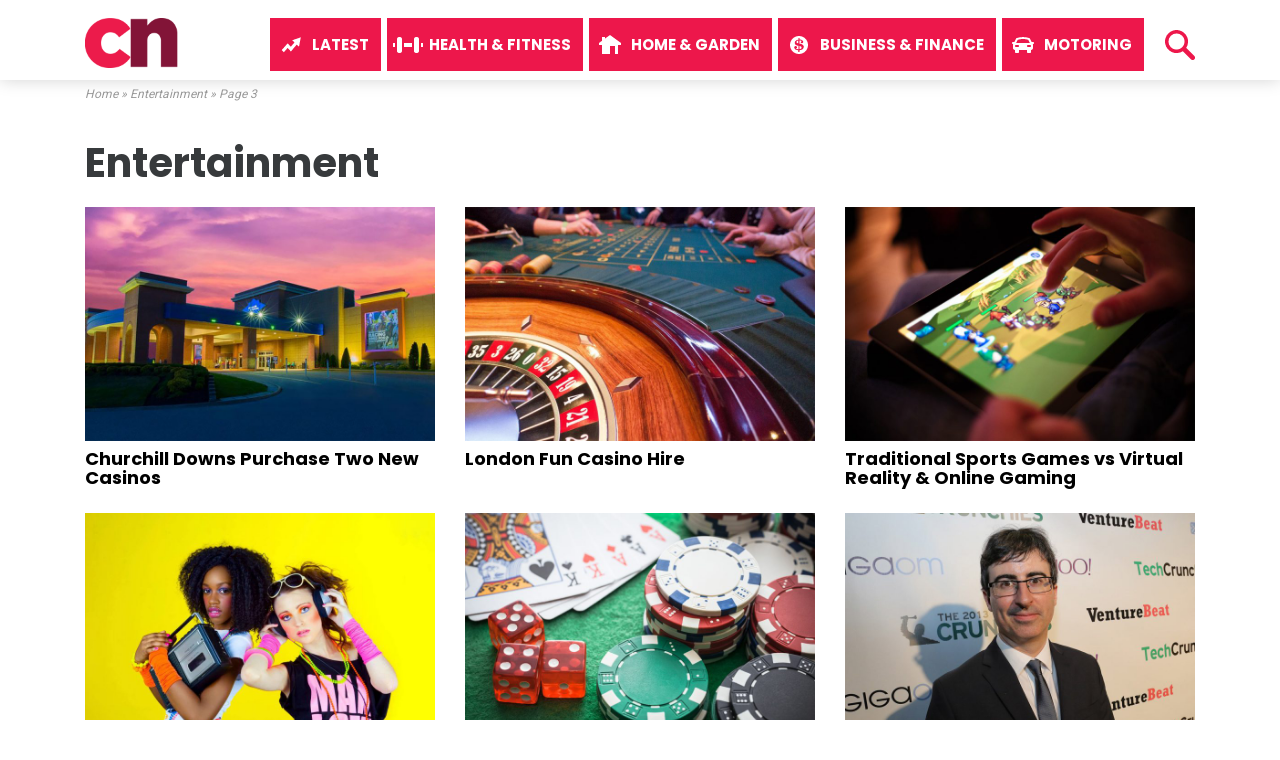

--- FILE ---
content_type: text/html; charset=UTF-8
request_url: https://www.colliersnews.com/category/entertainment/page/3/
body_size: 10518
content:
<!DOCTYPE html>
<html lang="en-GB">
<meta name="google-site-verification" content="tC_jMBNb_MD6kuONpKkcQdVmZv-pmqM9QEPrh7_m3T8" />
<head>
	
<script async src="https://pagead2.googlesyndication.com/pagead/js/adsbygoogle.js"></script>
<script>
     (adsbygoogle = window.adsbygoogle || []).push({
          google_ad_client: "ca-pub-8582040952018620",
          enable_page_level_ads: true
     });
</script>
	
    <meta charset="UTF-8">
    <meta http-equiv="X-UA-Compatible" content="IE=edge">
    <meta name="viewport" content="width=device-width, initial-scale=1">
    <link rel="profile" href="https://gmpg.org/xfn/11">
    <link rel="pingback" href="https://www.colliersnews.com/xmlrpc.php">
    <meta name='robots' content='index, follow, max-image-preview:large, max-snippet:-1, max-video-preview:-1' />
	<style>img:is([sizes="auto" i], [sizes^="auto," i]) { contain-intrinsic-size: 3000px 1500px }</style>
	
	<!-- This site is optimized with the Yoast SEO plugin v22.9 - https://yoast.com/wordpress/plugins/seo/ -->
	<title>Entertainment - Page 3 of 3 - Colliers News</title>
	<link rel="canonical" href="https://www.colliersnews.com/category/entertainment/page/3" />
	<link rel="prev" href="https://www.colliersnews.com/category/entertainment/page/2/" />
	<meta property="og:locale" content="en_GB" />
	<meta property="og:type" content="article" />
	<meta property="og:title" content="Entertainment - Page 3 of 3 - Colliers News" />
	<meta property="og:url" content="https://www.colliersnews.com/category/entertainment/" />
	<meta property="og:site_name" content="Colliers News" />
	<meta name="twitter:card" content="summary_large_image" />
	<script type="application/ld+json" class="yoast-schema-graph">{"@context":"https://schema.org","@graph":[{"@type":"CollectionPage","@id":"https://www.colliersnews.com/category/entertainment/","url":"https://www.colliersnews.com/category/entertainment/page/3/","name":"Entertainment - Page 3 of 3 - Colliers News","isPartOf":{"@id":"https://www.colliersnews.com/#website"},"primaryImageOfPage":{"@id":"https://www.colliersnews.com/category/entertainment/page/3/#primaryimage"},"image":{"@id":"https://www.colliersnews.com/category/entertainment/page/3/#primaryimage"},"thumbnailUrl":"https://www.colliersnews.com/wp-content/uploads/2018/03/churchill-downs.jpg","breadcrumb":{"@id":"https://www.colliersnews.com/category/entertainment/page/3/#breadcrumb"},"inLanguage":"en-GB"},{"@type":"ImageObject","inLanguage":"en-GB","@id":"https://www.colliersnews.com/category/entertainment/page/3/#primaryimage","url":"https://www.colliersnews.com/wp-content/uploads/2018/03/churchill-downs.jpg","contentUrl":"https://www.colliersnews.com/wp-content/uploads/2018/03/churchill-downs.jpg","width":1200,"height":800,"caption":"churchill downs"},{"@type":"BreadcrumbList","@id":"https://www.colliersnews.com/category/entertainment/page/3/#breadcrumb","itemListElement":[{"@type":"ListItem","position":1,"name":"Home","item":"https://www.colliersnews.com/"},{"@type":"ListItem","position":2,"name":"Entertainment"}]},{"@type":"WebSite","@id":"https://www.colliersnews.com/#website","url":"https://www.colliersnews.com/","name":"Colliers News","description":"Entertainment, Technology, Business, Health, Home &amp; Garden, Lifestyle Motoring, Travel","potentialAction":[{"@type":"SearchAction","target":{"@type":"EntryPoint","urlTemplate":"https://www.colliersnews.com/?s={search_term_string}"},"query-input":"required name=search_term_string"}],"inLanguage":"en-GB"}]}</script>
	<!-- / Yoast SEO plugin. -->


<link rel='dns-prefetch' href='//www.colliersnews.com' />
<link rel='dns-prefetch' href='//secure.gravatar.com' />
<link rel='dns-prefetch' href='//stats.wp.com' />
<link rel='dns-prefetch' href='//v0.wordpress.com' />
<link rel="alternate" type="application/rss+xml" title="Colliers News &raquo; Feed" href="https://www.colliersnews.com/feed/" />
<link rel="alternate" type="application/rss+xml" title="Colliers News &raquo; Entertainment Category Feed" href="https://www.colliersnews.com/category/entertainment/feed/" />
<script type="text/javascript">
/* <![CDATA[ */
window._wpemojiSettings = {"baseUrl":"https:\/\/s.w.org\/images\/core\/emoji\/15.0.3\/72x72\/","ext":".png","svgUrl":"https:\/\/s.w.org\/images\/core\/emoji\/15.0.3\/svg\/","svgExt":".svg","source":{"concatemoji":"https:\/\/www.colliersnews.com\/wp-includes\/js\/wp-emoji-release.min.js?ver=7e8a2ec248ecb27a1007261df920ee73"}};
/*! This file is auto-generated */
!function(i,n){var o,s,e;function c(e){try{var t={supportTests:e,timestamp:(new Date).valueOf()};sessionStorage.setItem(o,JSON.stringify(t))}catch(e){}}function p(e,t,n){e.clearRect(0,0,e.canvas.width,e.canvas.height),e.fillText(t,0,0);var t=new Uint32Array(e.getImageData(0,0,e.canvas.width,e.canvas.height).data),r=(e.clearRect(0,0,e.canvas.width,e.canvas.height),e.fillText(n,0,0),new Uint32Array(e.getImageData(0,0,e.canvas.width,e.canvas.height).data));return t.every(function(e,t){return e===r[t]})}function u(e,t,n){switch(t){case"flag":return n(e,"\ud83c\udff3\ufe0f\u200d\u26a7\ufe0f","\ud83c\udff3\ufe0f\u200b\u26a7\ufe0f")?!1:!n(e,"\ud83c\uddfa\ud83c\uddf3","\ud83c\uddfa\u200b\ud83c\uddf3")&&!n(e,"\ud83c\udff4\udb40\udc67\udb40\udc62\udb40\udc65\udb40\udc6e\udb40\udc67\udb40\udc7f","\ud83c\udff4\u200b\udb40\udc67\u200b\udb40\udc62\u200b\udb40\udc65\u200b\udb40\udc6e\u200b\udb40\udc67\u200b\udb40\udc7f");case"emoji":return!n(e,"\ud83d\udc26\u200d\u2b1b","\ud83d\udc26\u200b\u2b1b")}return!1}function f(e,t,n){var r="undefined"!=typeof WorkerGlobalScope&&self instanceof WorkerGlobalScope?new OffscreenCanvas(300,150):i.createElement("canvas"),a=r.getContext("2d",{willReadFrequently:!0}),o=(a.textBaseline="top",a.font="600 32px Arial",{});return e.forEach(function(e){o[e]=t(a,e,n)}),o}function t(e){var t=i.createElement("script");t.src=e,t.defer=!0,i.head.appendChild(t)}"undefined"!=typeof Promise&&(o="wpEmojiSettingsSupports",s=["flag","emoji"],n.supports={everything:!0,everythingExceptFlag:!0},e=new Promise(function(e){i.addEventListener("DOMContentLoaded",e,{once:!0})}),new Promise(function(t){var n=function(){try{var e=JSON.parse(sessionStorage.getItem(o));if("object"==typeof e&&"number"==typeof e.timestamp&&(new Date).valueOf()<e.timestamp+604800&&"object"==typeof e.supportTests)return e.supportTests}catch(e){}return null}();if(!n){if("undefined"!=typeof Worker&&"undefined"!=typeof OffscreenCanvas&&"undefined"!=typeof URL&&URL.createObjectURL&&"undefined"!=typeof Blob)try{var e="postMessage("+f.toString()+"("+[JSON.stringify(s),u.toString(),p.toString()].join(",")+"));",r=new Blob([e],{type:"text/javascript"}),a=new Worker(URL.createObjectURL(r),{name:"wpTestEmojiSupports"});return void(a.onmessage=function(e){c(n=e.data),a.terminate(),t(n)})}catch(e){}c(n=f(s,u,p))}t(n)}).then(function(e){for(var t in e)n.supports[t]=e[t],n.supports.everything=n.supports.everything&&n.supports[t],"flag"!==t&&(n.supports.everythingExceptFlag=n.supports.everythingExceptFlag&&n.supports[t]);n.supports.everythingExceptFlag=n.supports.everythingExceptFlag&&!n.supports.flag,n.DOMReady=!1,n.readyCallback=function(){n.DOMReady=!0}}).then(function(){return e}).then(function(){var e;n.supports.everything||(n.readyCallback(),(e=n.source||{}).concatemoji?t(e.concatemoji):e.wpemoji&&e.twemoji&&(t(e.twemoji),t(e.wpemoji)))}))}((window,document),window._wpemojiSettings);
/* ]]> */
</script>
<style id='wp-emoji-styles-inline-css' type='text/css'>

	img.wp-smiley, img.emoji {
		display: inline !important;
		border: none !important;
		box-shadow: none !important;
		height: 1em !important;
		width: 1em !important;
		margin: 0 0.07em !important;
		vertical-align: -0.1em !important;
		background: none !important;
		padding: 0 !important;
	}
</style>
<link rel='stylesheet' id='wp-block-library-css' href='https://www.colliersnews.com/wp-includes/css/dist/block-library/style.min.css?ver=7e8a2ec248ecb27a1007261df920ee73' type='text/css' media='all' />
<style id='wp-block-library-inline-css' type='text/css'>
.has-text-align-justify{text-align:justify;}
</style>
<link rel='stylesheet' id='mediaelement-css' href='https://www.colliersnews.com/wp-includes/js/mediaelement/mediaelementplayer-legacy.min.css?ver=4.2.17' type='text/css' media='all' />
<link rel='stylesheet' id='wp-mediaelement-css' href='https://www.colliersnews.com/wp-includes/js/mediaelement/wp-mediaelement.min.css?ver=7e8a2ec248ecb27a1007261df920ee73' type='text/css' media='all' />
<style id='jetpack-sharing-buttons-style-inline-css' type='text/css'>
.jetpack-sharing-buttons__services-list{display:flex;flex-direction:row;flex-wrap:wrap;gap:0;list-style-type:none;margin:5px;padding:0}.jetpack-sharing-buttons__services-list.has-small-icon-size{font-size:12px}.jetpack-sharing-buttons__services-list.has-normal-icon-size{font-size:16px}.jetpack-sharing-buttons__services-list.has-large-icon-size{font-size:24px}.jetpack-sharing-buttons__services-list.has-huge-icon-size{font-size:36px}@media print{.jetpack-sharing-buttons__services-list{display:none!important}}.editor-styles-wrapper .wp-block-jetpack-sharing-buttons{gap:0;padding-inline-start:0}ul.jetpack-sharing-buttons__services-list.has-background{padding:1.25em 2.375em}
</style>
<style id='classic-theme-styles-inline-css' type='text/css'>
/*! This file is auto-generated */
.wp-block-button__link{color:#fff;background-color:#32373c;border-radius:9999px;box-shadow:none;text-decoration:none;padding:calc(.667em + 2px) calc(1.333em + 2px);font-size:1.125em}.wp-block-file__button{background:#32373c;color:#fff;text-decoration:none}
</style>
<style id='global-styles-inline-css' type='text/css'>
:root{--wp--preset--aspect-ratio--square: 1;--wp--preset--aspect-ratio--4-3: 4/3;--wp--preset--aspect-ratio--3-4: 3/4;--wp--preset--aspect-ratio--3-2: 3/2;--wp--preset--aspect-ratio--2-3: 2/3;--wp--preset--aspect-ratio--16-9: 16/9;--wp--preset--aspect-ratio--9-16: 9/16;--wp--preset--color--black: #000000;--wp--preset--color--cyan-bluish-gray: #abb8c3;--wp--preset--color--white: #ffffff;--wp--preset--color--pale-pink: #f78da7;--wp--preset--color--vivid-red: #cf2e2e;--wp--preset--color--luminous-vivid-orange: #ff6900;--wp--preset--color--luminous-vivid-amber: #fcb900;--wp--preset--color--light-green-cyan: #7bdcb5;--wp--preset--color--vivid-green-cyan: #00d084;--wp--preset--color--pale-cyan-blue: #8ed1fc;--wp--preset--color--vivid-cyan-blue: #0693e3;--wp--preset--color--vivid-purple: #9b51e0;--wp--preset--gradient--vivid-cyan-blue-to-vivid-purple: linear-gradient(135deg,rgba(6,147,227,1) 0%,rgb(155,81,224) 100%);--wp--preset--gradient--light-green-cyan-to-vivid-green-cyan: linear-gradient(135deg,rgb(122,220,180) 0%,rgb(0,208,130) 100%);--wp--preset--gradient--luminous-vivid-amber-to-luminous-vivid-orange: linear-gradient(135deg,rgba(252,185,0,1) 0%,rgba(255,105,0,1) 100%);--wp--preset--gradient--luminous-vivid-orange-to-vivid-red: linear-gradient(135deg,rgba(255,105,0,1) 0%,rgb(207,46,46) 100%);--wp--preset--gradient--very-light-gray-to-cyan-bluish-gray: linear-gradient(135deg,rgb(238,238,238) 0%,rgb(169,184,195) 100%);--wp--preset--gradient--cool-to-warm-spectrum: linear-gradient(135deg,rgb(74,234,220) 0%,rgb(151,120,209) 20%,rgb(207,42,186) 40%,rgb(238,44,130) 60%,rgb(251,105,98) 80%,rgb(254,248,76) 100%);--wp--preset--gradient--blush-light-purple: linear-gradient(135deg,rgb(255,206,236) 0%,rgb(152,150,240) 100%);--wp--preset--gradient--blush-bordeaux: linear-gradient(135deg,rgb(254,205,165) 0%,rgb(254,45,45) 50%,rgb(107,0,62) 100%);--wp--preset--gradient--luminous-dusk: linear-gradient(135deg,rgb(255,203,112) 0%,rgb(199,81,192) 50%,rgb(65,88,208) 100%);--wp--preset--gradient--pale-ocean: linear-gradient(135deg,rgb(255,245,203) 0%,rgb(182,227,212) 50%,rgb(51,167,181) 100%);--wp--preset--gradient--electric-grass: linear-gradient(135deg,rgb(202,248,128) 0%,rgb(113,206,126) 100%);--wp--preset--gradient--midnight: linear-gradient(135deg,rgb(2,3,129) 0%,rgb(40,116,252) 100%);--wp--preset--font-size--small: 13px;--wp--preset--font-size--medium: 20px;--wp--preset--font-size--large: 36px;--wp--preset--font-size--x-large: 42px;--wp--preset--spacing--20: 0.44rem;--wp--preset--spacing--30: 0.67rem;--wp--preset--spacing--40: 1rem;--wp--preset--spacing--50: 1.5rem;--wp--preset--spacing--60: 2.25rem;--wp--preset--spacing--70: 3.38rem;--wp--preset--spacing--80: 5.06rem;--wp--preset--shadow--natural: 6px 6px 9px rgba(0, 0, 0, 0.2);--wp--preset--shadow--deep: 12px 12px 50px rgba(0, 0, 0, 0.4);--wp--preset--shadow--sharp: 6px 6px 0px rgba(0, 0, 0, 0.2);--wp--preset--shadow--outlined: 6px 6px 0px -3px rgba(255, 255, 255, 1), 6px 6px rgba(0, 0, 0, 1);--wp--preset--shadow--crisp: 6px 6px 0px rgba(0, 0, 0, 1);}:where(.is-layout-flex){gap: 0.5em;}:where(.is-layout-grid){gap: 0.5em;}body .is-layout-flex{display: flex;}.is-layout-flex{flex-wrap: wrap;align-items: center;}.is-layout-flex > :is(*, div){margin: 0;}body .is-layout-grid{display: grid;}.is-layout-grid > :is(*, div){margin: 0;}:where(.wp-block-columns.is-layout-flex){gap: 2em;}:where(.wp-block-columns.is-layout-grid){gap: 2em;}:where(.wp-block-post-template.is-layout-flex){gap: 1.25em;}:where(.wp-block-post-template.is-layout-grid){gap: 1.25em;}.has-black-color{color: var(--wp--preset--color--black) !important;}.has-cyan-bluish-gray-color{color: var(--wp--preset--color--cyan-bluish-gray) !important;}.has-white-color{color: var(--wp--preset--color--white) !important;}.has-pale-pink-color{color: var(--wp--preset--color--pale-pink) !important;}.has-vivid-red-color{color: var(--wp--preset--color--vivid-red) !important;}.has-luminous-vivid-orange-color{color: var(--wp--preset--color--luminous-vivid-orange) !important;}.has-luminous-vivid-amber-color{color: var(--wp--preset--color--luminous-vivid-amber) !important;}.has-light-green-cyan-color{color: var(--wp--preset--color--light-green-cyan) !important;}.has-vivid-green-cyan-color{color: var(--wp--preset--color--vivid-green-cyan) !important;}.has-pale-cyan-blue-color{color: var(--wp--preset--color--pale-cyan-blue) !important;}.has-vivid-cyan-blue-color{color: var(--wp--preset--color--vivid-cyan-blue) !important;}.has-vivid-purple-color{color: var(--wp--preset--color--vivid-purple) !important;}.has-black-background-color{background-color: var(--wp--preset--color--black) !important;}.has-cyan-bluish-gray-background-color{background-color: var(--wp--preset--color--cyan-bluish-gray) !important;}.has-white-background-color{background-color: var(--wp--preset--color--white) !important;}.has-pale-pink-background-color{background-color: var(--wp--preset--color--pale-pink) !important;}.has-vivid-red-background-color{background-color: var(--wp--preset--color--vivid-red) !important;}.has-luminous-vivid-orange-background-color{background-color: var(--wp--preset--color--luminous-vivid-orange) !important;}.has-luminous-vivid-amber-background-color{background-color: var(--wp--preset--color--luminous-vivid-amber) !important;}.has-light-green-cyan-background-color{background-color: var(--wp--preset--color--light-green-cyan) !important;}.has-vivid-green-cyan-background-color{background-color: var(--wp--preset--color--vivid-green-cyan) !important;}.has-pale-cyan-blue-background-color{background-color: var(--wp--preset--color--pale-cyan-blue) !important;}.has-vivid-cyan-blue-background-color{background-color: var(--wp--preset--color--vivid-cyan-blue) !important;}.has-vivid-purple-background-color{background-color: var(--wp--preset--color--vivid-purple) !important;}.has-black-border-color{border-color: var(--wp--preset--color--black) !important;}.has-cyan-bluish-gray-border-color{border-color: var(--wp--preset--color--cyan-bluish-gray) !important;}.has-white-border-color{border-color: var(--wp--preset--color--white) !important;}.has-pale-pink-border-color{border-color: var(--wp--preset--color--pale-pink) !important;}.has-vivid-red-border-color{border-color: var(--wp--preset--color--vivid-red) !important;}.has-luminous-vivid-orange-border-color{border-color: var(--wp--preset--color--luminous-vivid-orange) !important;}.has-luminous-vivid-amber-border-color{border-color: var(--wp--preset--color--luminous-vivid-amber) !important;}.has-light-green-cyan-border-color{border-color: var(--wp--preset--color--light-green-cyan) !important;}.has-vivid-green-cyan-border-color{border-color: var(--wp--preset--color--vivid-green-cyan) !important;}.has-pale-cyan-blue-border-color{border-color: var(--wp--preset--color--pale-cyan-blue) !important;}.has-vivid-cyan-blue-border-color{border-color: var(--wp--preset--color--vivid-cyan-blue) !important;}.has-vivid-purple-border-color{border-color: var(--wp--preset--color--vivid-purple) !important;}.has-vivid-cyan-blue-to-vivid-purple-gradient-background{background: var(--wp--preset--gradient--vivid-cyan-blue-to-vivid-purple) !important;}.has-light-green-cyan-to-vivid-green-cyan-gradient-background{background: var(--wp--preset--gradient--light-green-cyan-to-vivid-green-cyan) !important;}.has-luminous-vivid-amber-to-luminous-vivid-orange-gradient-background{background: var(--wp--preset--gradient--luminous-vivid-amber-to-luminous-vivid-orange) !important;}.has-luminous-vivid-orange-to-vivid-red-gradient-background{background: var(--wp--preset--gradient--luminous-vivid-orange-to-vivid-red) !important;}.has-very-light-gray-to-cyan-bluish-gray-gradient-background{background: var(--wp--preset--gradient--very-light-gray-to-cyan-bluish-gray) !important;}.has-cool-to-warm-spectrum-gradient-background{background: var(--wp--preset--gradient--cool-to-warm-spectrum) !important;}.has-blush-light-purple-gradient-background{background: var(--wp--preset--gradient--blush-light-purple) !important;}.has-blush-bordeaux-gradient-background{background: var(--wp--preset--gradient--blush-bordeaux) !important;}.has-luminous-dusk-gradient-background{background: var(--wp--preset--gradient--luminous-dusk) !important;}.has-pale-ocean-gradient-background{background: var(--wp--preset--gradient--pale-ocean) !important;}.has-electric-grass-gradient-background{background: var(--wp--preset--gradient--electric-grass) !important;}.has-midnight-gradient-background{background: var(--wp--preset--gradient--midnight) !important;}.has-small-font-size{font-size: var(--wp--preset--font-size--small) !important;}.has-medium-font-size{font-size: var(--wp--preset--font-size--medium) !important;}.has-large-font-size{font-size: var(--wp--preset--font-size--large) !important;}.has-x-large-font-size{font-size: var(--wp--preset--font-size--x-large) !important;}
:where(.wp-block-post-template.is-layout-flex){gap: 1.25em;}:where(.wp-block-post-template.is-layout-grid){gap: 1.25em;}
:where(.wp-block-columns.is-layout-flex){gap: 2em;}:where(.wp-block-columns.is-layout-grid){gap: 2em;}
:root :where(.wp-block-pullquote){font-size: 1.5em;line-height: 1.6;}
</style>
<link rel="preload" class="mv-grow-style" href="https://www.colliersnews.com/wp-content/plugins/social-pug/assets/dist/style-frontend-pro.css?ver=1.34.1" as="style"><noscript><link rel='stylesheet' id='dpsp-frontend-style-pro-css' href='https://www.colliersnews.com/wp-content/plugins/social-pug/assets/dist/style-frontend-pro.css?ver=1.34.1' type='text/css' media='all' />
</noscript><style id='dpsp-frontend-style-pro-inline-css' type='text/css'>

				@media screen and ( max-width : 720px ) {
					.dpsp-content-wrapper.dpsp-hide-on-mobile,
					.dpsp-share-text.dpsp-hide-on-mobile {
						display: none;
					}
					.dpsp-has-spacing .dpsp-networks-btns-wrapper li {
						margin:0 2% 10px 0;
					}
					.dpsp-network-btn.dpsp-has-label:not(.dpsp-has-count) {
						max-height: 40px;
						padding: 0;
						justify-content: center;
					}
					.dpsp-content-wrapper.dpsp-size-small .dpsp-network-btn.dpsp-has-label:not(.dpsp-has-count){
						max-height: 32px;
					}
					.dpsp-content-wrapper.dpsp-size-large .dpsp-network-btn.dpsp-has-label:not(.dpsp-has-count){
						max-height: 46px;
					}
				}
			
</style>
<link rel='stylesheet' id='wordpress-popular-posts-css-css' href='https://www.colliersnews.com/wp-content/plugins/wordpress-popular-posts/assets/css/wpp.css?ver=6.3.4' type='text/css' media='all' />
<link rel='stylesheet' id='novapress-understrap-styles-css' href='https://www.colliersnews.com/wp-content/themes/novapress/css/theme.min.css?ver=0.4.4' type='text/css' media='all' />
<link rel='stylesheet' id='novapress-multicolumnsrow-css-css' href='https://www.colliersnews.com/wp-content/themes/novapress/css/multi-columns-row.css?ver=7e8a2ec248ecb27a1007261df920ee73' type='text/css' media='all' />
<link rel='stylesheet' id='novapress-styles-css' href='https://www.colliersnews.com/wp-content/themes/novapress/style.css?ver=0.4.4' type='text/css' media='all' />
<link rel='stylesheet' id='jetpack_css-css' href='https://www.colliersnews.com/wp-content/plugins/jetpack/css/jetpack.css?ver=13.5.1' type='text/css' media='all' />
<script type="text/javascript" src="https://www.colliersnews.com/wp-includes/js/jquery/jquery.min.js?ver=3.7.1" id="jquery-core-js"></script>
<script type="text/javascript" src="https://www.colliersnews.com/wp-includes/js/jquery/jquery-migrate.min.js?ver=3.4.1" id="jquery-migrate-js"></script>
<script type="application/json" id="wpp-json">

{"sampling_active":0,"sampling_rate":100,"ajax_url":"https:\/\/www.colliersnews.com\/wp-json\/wordpress-popular-posts\/v1\/popular-posts","api_url":"https:\/\/www.colliersnews.com\/wp-json\/wordpress-popular-posts","ID":0,"token":"cdd5a8dd14","lang":0,"debug":0}

</script>
<script type="text/javascript" src="https://www.colliersnews.com/wp-content/plugins/wordpress-popular-posts/assets/js/wpp.min.js?ver=6.3.4" id="wpp-js-js"></script>
<link rel="https://api.w.org/" href="https://www.colliersnews.com/wp-json/" /><link rel="alternate" title="JSON" type="application/json" href="https://www.colliersnews.com/wp-json/wp/v2/categories/3" /><link rel="EditURI" type="application/rsd+xml" title="RSD" href="https://www.colliersnews.com/xmlrpc.php?rsd" />

<meta name="hubbub-info" description="Hubbub 1.34.1">	<style>img#wpstats{display:none}</style>
		            <style id="wpp-loading-animation-styles">@-webkit-keyframes bgslide{from{background-position-x:0}to{background-position-x:-200%}}@keyframes bgslide{from{background-position-x:0}to{background-position-x:-200%}}.wpp-widget-placeholder,.wpp-widget-block-placeholder,.wpp-shortcode-placeholder{margin:0 auto;width:60px;height:3px;background:#dd3737;background:linear-gradient(90deg,#dd3737 0%,#571313 10%,#dd3737 100%);background-size:200% auto;border-radius:3px;-webkit-animation:bgslide 1s infinite linear;animation:bgslide 1s infinite linear}</style>
            <link rel="icon" href="https://www.colliersnews.com/wp-content/uploads/2017/04/cropped-icon-32x32.png" sizes="32x32" />
<link rel="icon" href="https://www.colliersnews.com/wp-content/uploads/2017/04/cropped-icon-192x192.png" sizes="192x192" />
<link rel="apple-touch-icon" href="https://www.colliersnews.com/wp-content/uploads/2017/04/cropped-icon-180x180.png" />
<meta name="msapplication-TileImage" content="https://www.colliersnews.com/wp-content/uploads/2017/04/cropped-icon-270x270.png" />
	
	<link href="https://fonts.googleapis.com/css?family=Roboto:400,700|Poppins:700" rel="stylesheet">
	
</head>

<body class="archive paged category category-entertainment category-3 paged-3 category-paged-3 group-blog">

<div id="page" class="hfeed site">
    
    <!-- ******************* The Navbar Area ******************* -->
    <div class="wrapper-fluid wrapper-navbar" id="wrapper-navbar">
	
        <a class="skip-link screen-reader-text sr-only" href="#content">Skip to content</a>

        <nav class="navbar navbar-default navbar-fixed-top affix site-navigation" itemscope="itemscope" itemtype="http://schema.org/SiteNavigationElement">
                            
            <div class="container">
                
                <div class="row">
                    
                    <div class="col-md-12">

                        <div class="navbar-header">

                            <!-- .navbar-toggle is used as the toggle for collapsed navbar content -->

                            <!--button class="navbar-toggle hidden-lg-up" type="button" data-toggle="collapse" data-target=".exCollapsingNavbar">
                                <span class="sr-only">Toggle navigation</span>
                                <span class="icon-bar"></span>
                                <span class="icon-bar"></span>
                                <span class="icon-bar"></span>
                            </button-->

                            <!--?php if (!has_custom_logo()) : ?-->
                                <!--a class="navbar-brand" href="<!--?php echo esc_url( home_url( '/' ) ); ?>" title="<!--?php echo esc_attr( get_bloginfo( 'name', 'display' ) ); ?>" rel="home"--><!--?php bloginfo( 'name' ); ?></a-->
                            <!--?php else : ?-->
                                <!--?php the_custom_logo() ?-->
                            <!--?php endif; ?-->
							
							<a href="/" rel="home"><img id="cn-logo" src="https://www.colliersnews.com/wp-content/uploads/2017/04/cn-news.png" alt="Colliers News" /></a>

                            <!-- The WordPress Menu goes here -->
                            <div class="collapse navbar-toggleable-md exCollapsingNavbar navbar-right"><ul id="main-menu" class="nav navbar-nav navbar-right"><li id="menu-item-106" class="menu-item menu-item-type-custom menu-item-object-custom menu-item-home nav-item menu-item-106"><a title="Latest" href="https://www.colliersnews.com/" class="nav-link">Latest</a></li>
<li id="menu-item-2326" class="menu-item menu-item-type-taxonomy menu-item-object-category nav-item menu-item-2326"><a title="Health &amp; Fitness" href="https://www.colliersnews.com/category/health-fitness/" class="nav-link">Health &amp; Fitness</a></li>
<li id="menu-item-2324" class="menu-item menu-item-type-taxonomy menu-item-object-category nav-item menu-item-2324"><a title="Home &amp; Garden" href="https://www.colliersnews.com/category/home-garden/" class="nav-link">Home &amp; Garden</a></li>
<li id="menu-item-2325" class="menu-item menu-item-type-taxonomy menu-item-object-category nav-item menu-item-2325"><a title="Business &amp; Finance" href="https://www.colliersnews.com/category/business-finance/" class="nav-link">Business &amp; Finance</a></li>
<li id="menu-item-2327" class="menu-item menu-item-type-taxonomy menu-item-object-category nav-item menu-item-2327"><a title="Motoring" href="https://www.colliersnews.com/category/motoring/" class="nav-link">Motoring</a></li>
</ul></div>							
							<div id="new-search-icon" onclick="openSearch()"><img src="/images/search.svg" alt="Search" /></div>
							
							<div id="newSearchBox">
								<div id="search">	<form method="get" id="searchform" action="https://www.colliersnews.com/" role="search">
		<div class="input-group">
			<input type="text" class="field form-control" name="s" id="s" value="" placeholder="Search &hellip;" />
			<span class="input-group-btn">
				<input type="submit" class="submit btn btn-primary" name="submit" id="searchsubmit" value="Search" />
			</span>
		</div>
	</form><a class="close-search" href="javascript:void(0)" onclick="closeSearch()">×</a></div>
							</div>
							
                        </div><!--/navbar-header-->
                    
                    </div>
                
                </div>

            </div> <!-- .container -->
                
            
        </nav><!-- .site-navigation -->
        
        <div class="clearfix"></div>
        
        <div class="spacer"></div>
        
    </div><!-- .wrapper-navbar end -->
	
<!--breadcrumbs-->
<p id="breadcrumbs"><span><span><a href="https://www.colliersnews.com/">Home</a></span> » <span><a href="https://www.colliersnews.com/category/entertainment/">Entertainment</a></span> » <span class="breadcrumb_last" aria-current="page">Page 3</span></span></p>	
<!--/breadcrumbs-->	
<div class="wrapper" id="archive-wrapper">
    
    <div  id="content" class="container">
        
    	    <div id="primary" class="content-area">
               
            <main id="main" class="site-main" role="main">

                <div class="row">
                    
                    <header class="page-header col-md-12">
                            <h1 class="page-title">Entertainment</h1>                    </header><!-- .page-header -->
                
                </div>
                
                <div class="row multi-columns-row">

                      
                                                
                            
<div class="col-sm-4 col-md-4 col-lg-4">
    
	<article id="post-1646" class="post-1646 post type-post status-publish format-standard has-post-thumbnail hentry category-entertainment tag-casinos tag-gambling tag-horse-racing tag-usa">

	    <a href="https://www.colliersnews.com/entertainment/churchill-downs-launches-two-new-casinos/" rel="bookmark"><img width="680" height="453" src="https://www.colliersnews.com/wp-content/uploads/2018/03/churchill-downs.jpg" class="img-responsive wp-post-image" alt="churchill downs" decoding="async" fetchpriority="high" srcset="https://www.colliersnews.com/wp-content/uploads/2018/03/churchill-downs.jpg 1200w, https://www.colliersnews.com/wp-content/uploads/2018/03/churchill-downs-600x400.jpg 600w, https://www.colliersnews.com/wp-content/uploads/2018/03/churchill-downs-300x200.jpg 300w, https://www.colliersnews.com/wp-content/uploads/2018/03/churchill-downs-768x512.jpg 768w, https://www.colliersnews.com/wp-content/uploads/2018/03/churchill-downs-1024x683.jpg 1024w, https://www.colliersnews.com/wp-content/uploads/2018/03/churchill-downs-480x320.jpg 480w" sizes="(max-width: 680px) 100vw, 680px" /></a>
	    
	    <header class="entry-header">
	        
			<h4 class="entry-title"><a href="https://www.colliersnews.com/entertainment/churchill-downs-launches-two-new-casinos/" rel="bookmark">Churchill Downs Purchase Two New Casinos</a></h4>	        
		</header><!-- .entry-header -->
	    
	</article><!-- #post-## -->
    
</div>
                        
                            
<div class="col-sm-4 col-md-4 col-lg-4">
    
	<article id="post-1344" class="post-1344 post type-post status-publish format-standard has-post-thumbnail hentry category-entertainment tag-entertainment tag-events tag-gambling tag-london">

	    <a href="https://www.colliersnews.com/entertainment/london-fun-casino-hire/" rel="bookmark"><img width="680" height="453" src="https://www.colliersnews.com/wp-content/uploads/2018/01/casino-hire.jpg" class="img-responsive wp-post-image" alt="casino hire" decoding="async" srcset="https://www.colliersnews.com/wp-content/uploads/2018/01/casino-hire.jpg 1200w, https://www.colliersnews.com/wp-content/uploads/2018/01/casino-hire-600x400.jpg 600w, https://www.colliersnews.com/wp-content/uploads/2018/01/casino-hire-300x200.jpg 300w, https://www.colliersnews.com/wp-content/uploads/2018/01/casino-hire-768x512.jpg 768w, https://www.colliersnews.com/wp-content/uploads/2018/01/casino-hire-1024x683.jpg 1024w, https://www.colliersnews.com/wp-content/uploads/2018/01/casino-hire-480x320.jpg 480w" sizes="(max-width: 680px) 100vw, 680px" /></a>
	    
	    <header class="entry-header">
	        
			<h4 class="entry-title"><a href="https://www.colliersnews.com/entertainment/london-fun-casino-hire/" rel="bookmark">London Fun Casino Hire</a></h4>	        
		</header><!-- .entry-header -->
	    
	</article><!-- #post-## -->
    
</div>
                        
                            
<div class="col-sm-4 col-md-4 col-lg-4">
    
	<article id="post-1085" class="post-1085 post type-post status-publish format-standard has-post-thumbnail hentry category-entertainment tag-children tag-gaming tag-outdoors">

	    <a href="https://www.colliersnews.com/entertainment/traditional-sports-games-vs-virtual-reality-online-gaming/" rel="bookmark"><img width="680" height="453" src="https://www.colliersnews.com/wp-content/uploads/2017/11/gaming.jpg" class="img-responsive wp-post-image" alt="gaming" decoding="async" srcset="https://www.colliersnews.com/wp-content/uploads/2017/11/gaming.jpg 1200w, https://www.colliersnews.com/wp-content/uploads/2017/11/gaming-600x400.jpg 600w, https://www.colliersnews.com/wp-content/uploads/2017/11/gaming-300x200.jpg 300w, https://www.colliersnews.com/wp-content/uploads/2017/11/gaming-768x512.jpg 768w, https://www.colliersnews.com/wp-content/uploads/2017/11/gaming-1024x683.jpg 1024w, https://www.colliersnews.com/wp-content/uploads/2017/11/gaming-480x320.jpg 480w" sizes="(max-width: 680px) 100vw, 680px" /></a>
	    
	    <header class="entry-header">
	        
			<h4 class="entry-title"><a href="https://www.colliersnews.com/entertainment/traditional-sports-games-vs-virtual-reality-online-gaming/" rel="bookmark">Traditional Sports Games vs Virtual Reality &#038; Online Gaming</a></h4>	        
		</header><!-- .entry-header -->
	    
	</article><!-- #post-## -->
    
</div>
                        
                            
<div class="col-sm-4 col-md-4 col-lg-4">
    
	<article id="post-911" class="post-911 post type-post status-publish format-standard has-post-thumbnail hentry category-entertainment tag-fashion tag-music tag-style">

	    <a href="https://www.colliersnews.com/entertainment/music-meets-fashion-heres-need-know/" rel="bookmark"><img width="680" height="453" src="https://www.colliersnews.com/wp-content/uploads/2017/09/music-fashion.jpg" class="img-responsive wp-post-image" alt="music fashion" decoding="async" loading="lazy" srcset="https://www.colliersnews.com/wp-content/uploads/2017/09/music-fashion.jpg 1200w, https://www.colliersnews.com/wp-content/uploads/2017/09/music-fashion-600x400.jpg 600w, https://www.colliersnews.com/wp-content/uploads/2017/09/music-fashion-300x200.jpg 300w, https://www.colliersnews.com/wp-content/uploads/2017/09/music-fashion-768x512.jpg 768w, https://www.colliersnews.com/wp-content/uploads/2017/09/music-fashion-1024x683.jpg 1024w, https://www.colliersnews.com/wp-content/uploads/2017/09/music-fashion-480x320.jpg 480w" sizes="auto, (max-width: 680px) 100vw, 680px" /></a>
	    
	    <header class="entry-header">
	        
			<h4 class="entry-title"><a href="https://www.colliersnews.com/entertainment/music-meets-fashion-heres-need-know/" rel="bookmark">When Music Meets Fashion: Here’s What You Need to Know</a></h4>	        
		</header><!-- .entry-header -->
	    
	</article><!-- #post-## -->
    
</div>
                        
                            
<div class="col-sm-4 col-md-4 col-lg-4">
    
	<article id="post-683" class="post-683 post type-post status-publish format-standard has-post-thumbnail hentry category-entertainment tag-gambling tag-poker">

	    <a href="https://www.colliersnews.com/entertainment/know-etiquette-playing-poker/" rel="bookmark"><img width="680" height="453" src="https://www.colliersnews.com/wp-content/uploads/2017/07/poker.jpg" class="img-responsive wp-post-image" alt="poker" decoding="async" loading="lazy" srcset="https://www.colliersnews.com/wp-content/uploads/2017/07/poker.jpg 1200w, https://www.colliersnews.com/wp-content/uploads/2017/07/poker-600x400.jpg 600w, https://www.colliersnews.com/wp-content/uploads/2017/07/poker-300x200.jpg 300w, https://www.colliersnews.com/wp-content/uploads/2017/07/poker-768x512.jpg 768w, https://www.colliersnews.com/wp-content/uploads/2017/07/poker-1024x683.jpg 1024w, https://www.colliersnews.com/wp-content/uploads/2017/07/poker-480x320.jpg 480w" sizes="auto, (max-width: 680px) 100vw, 680px" /></a>
	    
	    <header class="entry-header">
	        
			<h4 class="entry-title"><a href="https://www.colliersnews.com/entertainment/know-etiquette-playing-poker/" rel="bookmark">Do You Know Your Etiquette When Playing Poker?</a></h4>	        
		</header><!-- .entry-header -->
	    
	</article><!-- #post-## -->
    
</div>
                        
                            
<div class="col-sm-4 col-md-4 col-lg-4">
    
	<article id="post-628" class="post-628 post type-post status-publish format-standard has-post-thumbnail hentry category-entertainment tag-animation tag-disney tag-movies">

	    <a href="https://www.colliersnews.com/entertainment/john-oliver-voice-zazu-lion-king-remake/" rel="bookmark"><img width="680" height="453" src="https://www.colliersnews.com/wp-content/uploads/2017/07/john-oliver.jpg" class="img-responsive wp-post-image" alt="John Oliver" decoding="async" loading="lazy" srcset="https://www.colliersnews.com/wp-content/uploads/2017/07/john-oliver.jpg 1200w, https://www.colliersnews.com/wp-content/uploads/2017/07/john-oliver-600x400.jpg 600w, https://www.colliersnews.com/wp-content/uploads/2017/07/john-oliver-300x200.jpg 300w, https://www.colliersnews.com/wp-content/uploads/2017/07/john-oliver-768x512.jpg 768w, https://www.colliersnews.com/wp-content/uploads/2017/07/john-oliver-1024x683.jpg 1024w, https://www.colliersnews.com/wp-content/uploads/2017/07/john-oliver-480x320.jpg 480w" sizes="auto, (max-width: 680px) 100vw, 680px" /></a>
	    
	    <header class="entry-header">
	        
			<h4 class="entry-title"><a href="https://www.colliersnews.com/entertainment/john-oliver-voice-zazu-lion-king-remake/" rel="bookmark">John Oliver to be the voice of Zazu in the Lion King Remake</a></h4>	        
		</header><!-- .entry-header -->
	    
	</article><!-- #post-## -->
    
</div>
                        
                            
<div class="col-sm-4 col-md-4 col-lg-4">
    
	<article id="post-437" class="post-437 post type-post status-publish format-standard has-post-thumbnail hentry category-entertainment tag-infographic tag-medicine tag-science-fiction">

	    <a href="https://www.colliersnews.com/entertainment/medicine-science-fiction-close-reality/" rel="bookmark"><img width="680" height="453" src="https://www.colliersnews.com/wp-content/uploads/2017/05/medicine-infographic-main.jpg" class="img-responsive wp-post-image" alt="Science Fiction to Medical Fact" decoding="async" loading="lazy" srcset="https://www.colliersnews.com/wp-content/uploads/2017/05/medicine-infographic-main.jpg 1200w, https://www.colliersnews.com/wp-content/uploads/2017/05/medicine-infographic-main-600x400.jpg 600w, https://www.colliersnews.com/wp-content/uploads/2017/05/medicine-infographic-main-300x200.jpg 300w, https://www.colliersnews.com/wp-content/uploads/2017/05/medicine-infographic-main-768x512.jpg 768w, https://www.colliersnews.com/wp-content/uploads/2017/05/medicine-infographic-main-1024x683.jpg 1024w, https://www.colliersnews.com/wp-content/uploads/2017/05/medicine-infographic-main-480x320.jpg 480w" sizes="auto, (max-width: 680px) 100vw, 680px" /></a>
	    
	    <header class="entry-header">
	        
			<h4 class="entry-title"><a href="https://www.colliersnews.com/entertainment/medicine-science-fiction-close-reality/" rel="bookmark">Medicine in science fiction &#8211; how close is it to reality?</a></h4>	        
		</header><!-- .entry-header -->
	    
	</article><!-- #post-## -->
    
</div>
                        
                            
<div class="col-sm-4 col-md-4 col-lg-4">
    
	<article id="post-341" class="post-341 post type-post status-publish format-standard has-post-thumbnail hentry category-entertainment category-motoring tag-film tag-street-racing tag-video">

	    <a href="https://www.colliersnews.com/motoring/watch-car-specialist-fast-furious-movies-discuss-every-car-franchise/" rel="bookmark"><img width="680" height="453" src="https://www.colliersnews.com/wp-content/uploads/2017/05/fast-and-furious.jpg" class="img-responsive wp-post-image" alt="Fast and Furious" decoding="async" loading="lazy" srcset="https://www.colliersnews.com/wp-content/uploads/2017/05/fast-and-furious.jpg 1200w, https://www.colliersnews.com/wp-content/uploads/2017/05/fast-and-furious-600x400.jpg 600w, https://www.colliersnews.com/wp-content/uploads/2017/05/fast-and-furious-300x200.jpg 300w, https://www.colliersnews.com/wp-content/uploads/2017/05/fast-and-furious-768x512.jpg 768w, https://www.colliersnews.com/wp-content/uploads/2017/05/fast-and-furious-1024x683.jpg 1024w, https://www.colliersnews.com/wp-content/uploads/2017/05/fast-and-furious-480x320.jpg 480w" sizes="auto, (max-width: 680px) 100vw, 680px" /></a>
	    
	    <header class="entry-header">
	        
			<h4 class="entry-title"><a href="https://www.colliersnews.com/motoring/watch-car-specialist-fast-furious-movies-discuss-every-car-franchise/" rel="bookmark">Watch the car specialist from the Fast &#038; Furious movies discuss every car in the franchise</a></h4>	        
		</header><!-- .entry-header -->
	    
	</article><!-- #post-## -->
    
</div>
                        
                            
<div class="col-sm-4 col-md-4 col-lg-4">
    
	<article id="post-16" class="post-16 post type-post status-publish format-standard has-post-thumbnail hentry category-entertainment tag-music tag-video">

	    <a href="https://www.colliersnews.com/entertainment/gorillaz-are-back-with-a-new-video/" rel="bookmark"><img width="680" height="453" src="https://www.colliersnews.com/wp-content/uploads/2017/04/gorillaz.jpg" class="img-responsive wp-post-image" alt="gorillaz" decoding="async" loading="lazy" srcset="https://www.colliersnews.com/wp-content/uploads/2017/04/gorillaz.jpg 1200w, https://www.colliersnews.com/wp-content/uploads/2017/04/gorillaz-600x400.jpg 600w, https://www.colliersnews.com/wp-content/uploads/2017/04/gorillaz-300x200.jpg 300w, https://www.colliersnews.com/wp-content/uploads/2017/04/gorillaz-768x512.jpg 768w, https://www.colliersnews.com/wp-content/uploads/2017/04/gorillaz-1024x683.jpg 1024w, https://www.colliersnews.com/wp-content/uploads/2017/04/gorillaz-480x320.jpg 480w" sizes="auto, (max-width: 680px) 100vw, 680px" /></a>
	    
	    <header class="entry-header">
	        
			<h4 class="entry-title"><a href="https://www.colliersnews.com/entertainment/gorillaz-are-back-with-a-new-video/" rel="bookmark">Gorillaz are back with a new video</a></h4>	        
		</header><!-- .entry-header -->
	    
	</article><!-- #post-## -->
    
</div>
                        
                            
<div class="col-sm-4 col-md-4 col-lg-4">
    
	<article id="post-71" class="post-71 post type-post status-publish format-standard has-post-thumbnail hentry category-entertainment tag-movies tag-star-wars tag-video">

	    <a href="https://www.colliersnews.com/entertainment/rogue-one-almost-different-ending/" rel="bookmark"><img width="680" height="453" src="https://www.colliersnews.com/wp-content/uploads/2017/04/rogue-one.jpg" class="img-responsive wp-post-image" alt="Rogue One" decoding="async" loading="lazy" srcset="https://www.colliersnews.com/wp-content/uploads/2017/04/rogue-one.jpg 1200w, https://www.colliersnews.com/wp-content/uploads/2017/04/rogue-one-600x400.jpg 600w, https://www.colliersnews.com/wp-content/uploads/2017/04/rogue-one-300x200.jpg 300w, https://www.colliersnews.com/wp-content/uploads/2017/04/rogue-one-768x512.jpg 768w, https://www.colliersnews.com/wp-content/uploads/2017/04/rogue-one-1024x683.jpg 1024w, https://www.colliersnews.com/wp-content/uploads/2017/04/rogue-one-480x320.jpg 480w" sizes="auto, (max-width: 680px) 100vw, 680px" /></a>
	    
	    <header class="entry-header">
	        
			<h4 class="entry-title"><a href="https://www.colliersnews.com/entertainment/rogue-one-almost-different-ending/" rel="bookmark">Rogue One almost had a very different ending</a></h4>	        
		</header><!-- .entry-header -->
	    
	</article><!-- #post-## -->
    
</div>
                        
                            
<div class="col-sm-4 col-md-4 col-lg-4">
    
	<article id="post-5" class="post-5 post type-post status-publish format-standard has-post-thumbnail hentry category-entertainment category-health-fitness tag-bodybuilding tag-movies tag-superheroes">

	    <a href="https://www.colliersnews.com/health-fitness/hugn-jackman-reveals-how-he-got-in-to-shape-for-logan/" rel="bookmark"><img width="680" height="453" src="https://www.colliersnews.com/wp-content/uploads/2017/04/hugh-jackman.jpg" class="img-responsive wp-post-image" alt="Hugh Jackman" decoding="async" loading="lazy" srcset="https://www.colliersnews.com/wp-content/uploads/2017/04/hugh-jackman.jpg 1200w, https://www.colliersnews.com/wp-content/uploads/2017/04/hugh-jackman-600x400.jpg 600w, https://www.colliersnews.com/wp-content/uploads/2017/04/hugh-jackman-300x200.jpg 300w, https://www.colliersnews.com/wp-content/uploads/2017/04/hugh-jackman-768x512.jpg 768w, https://www.colliersnews.com/wp-content/uploads/2017/04/hugh-jackman-1024x683.jpg 1024w, https://www.colliersnews.com/wp-content/uploads/2017/04/hugh-jackman-480x320.jpg 480w" sizes="auto, (max-width: 680px) 100vw, 680px" /></a>
	    
	    <header class="entry-header">
	        
			<h4 class="entry-title"><a href="https://www.colliersnews.com/health-fitness/hugn-jackman-reveals-how-he-got-in-to-shape-for-logan/" rel="bookmark">Hugn Jackman reveals how he got into shape for Logan</a></h4>	        
		</header><!-- .entry-header -->
	    
	</article><!-- #post-## -->
    
</div>
                        
                            
<div class="col-sm-4 col-md-4 col-lg-4">
    
	<article id="post-1204" class="post-1204 post type-post status-publish format-standard has-post-thumbnail hentry category-entertainment category-politics tag-barack-obama tag-comedy tag-donald-trump tag-usa tag-video">

	    <a href="https://www.colliersnews.com/politics/trump-obama-really-say-inauguration-day/" rel="bookmark"><img width="680" height="453" src="https://www.colliersnews.com/wp-content/uploads/2017/12/donald-trump.jpg" class="img-responsive wp-post-image" alt="donald trump" decoding="async" loading="lazy" srcset="https://www.colliersnews.com/wp-content/uploads/2017/12/donald-trump.jpg 1200w, https://www.colliersnews.com/wp-content/uploads/2017/12/donald-trump-600x400.jpg 600w, https://www.colliersnews.com/wp-content/uploads/2017/12/donald-trump-300x200.jpg 300w, https://www.colliersnews.com/wp-content/uploads/2017/12/donald-trump-768x512.jpg 768w, https://www.colliersnews.com/wp-content/uploads/2017/12/donald-trump-1024x683.jpg 1024w, https://www.colliersnews.com/wp-content/uploads/2017/12/donald-trump-480x320.jpg 480w" sizes="auto, (max-width: 680px) 100vw, 680px" /></a>
	    
	    <header class="entry-header">
	        
			<h4 class="entry-title"><a href="https://www.colliersnews.com/politics/trump-obama-really-say-inauguration-day/" rel="bookmark">What did Trump and Obama really say to each other on Inauguration Day?</a></h4>	        
		</header><!-- .entry-header -->
	    
	</article><!-- #post-## -->
    
</div>
                        
                                    
                </div>

                
	<nav class="navigation pagination" aria-label="Posts pagination">
		<h2 class="screen-reader-text">Posts pagination</h2>
		<div class="nav-links"><a class="prev page-numbers" href="https://www.colliersnews.com/category/entertainment/page/2/">Previous</a>
<a class="page-numbers" href="https://www.colliersnews.com/category/entertainment/">1</a>
<a class="page-numbers" href="https://www.colliersnews.com/category/entertainment/page/2/">2</a>
<span aria-current="page" class="page-numbers current">3</span></div>
	</nav>            
            </main><!-- #main -->
                           
    	    </div><!-- #primary -->
        
    </div><!-- Container end -->
    
</div><!-- Wrapper end -->


<div class="wrapper" id="wrapper-footer">
    
    <div class="container">

        <div class="row">

			<div class="col-12">
			<ul class="footer-cats">
			<a href="/category/business-finance/"><li>Business &amp; Finance</li></a>
			<a href="/category/entertainment/"><li>Entertainment</li></a>
			<a href="/category/health-fitness/"><li>Health &amp; Fitness</li></a>
			<a href="/category/home-garden/"><li>Home &amp; Garden</li></a>
			<a href="/category/lifestyle/"><li>Lifestyle</li></a>
			<a href="/category/motoring/"><li>Motoring</li></a>
			<a href="/category/opinion/"><li>Opinion</li></a>
			<a href="/category/politics/"><li>Politics</li></a>
			<a href="/category/science-engineering/"><li>Science &amp; Engineering</li></a>
			<a href="/technology/"><li>Technology</li></a>
			<a href="/category/travel/"><li>Travel</li></a>
			<a href="/category/sport/"><li>Sport</li></a>
			<!--a href="/write-for-us/"><li>Write for Us!</li></a-->
			</ul>
			</div>
			
		</div><!-- row end -->
		
		<div class="row">
			
			<div class="col-sm-9" style="font-size:13px">
				&copy; 2026 Colliers News. | <a href="/about-us/">About&nbsp;Us</a> | <a href="/contact/">Contact</a> <!--a href="/write-for-us/">Write&nbsp;for&nbsp;Us</a--> | <a href="/privacy-policy/">Privacy</a> | <a href="/sitemap_index.xml">Sitemap</a> | <a href="https://www.houseandhomeideas.co.uk/" target="_blank">Home Improvment Blog</a>
			</div>
			
			<div class="col-sm-3">
				<ul class="social-icons">	
					<li><a href="https://www.facebook.com/ColliersNewsUK/" target="_blank"><img src="/images/facebook.svg" alt="Facebook" /></a></li>
					<li><a href="https://twitter.com/colliersnewsuk" target="_blank"><img src="/images/twitter.svg" alt="Twitter" /></a></li>
				</ul>
			</div>
			
        </div><!-- row end -->
		
	<!--?php echo do_shortcode("[widget id=\"abwidget-4\"]"); ?-->
        
    </div><!-- container end -->
    
</div><!-- wrapper end -->

</div><!-- #page -->

<!--search slider-->
<script>
function openSearch() {
    document.getElementById("newSearchBox").style.height = "80px";
}

function closeSearch() {
    document.getElementById("newSearchBox").style.height = "0";
}
</script>

<!-- Global site tag (gtag.js) - Google Analytics -->
<!--script async src="https://www.googletagmanager.com/gtag/js?id=UA-89303349-4"></script>
<script>
  window.dataLayer = window.dataLayer || [];
  function gtag(){dataLayer.push(arguments);}
  gtag('js', new Date());

  gtag('config', 'UA-89303349-4');
</script-->

<!-- Google tag (gtag.js) -->
<script async src="https://www.googletagmanager.com/gtag/js?id=G-ETQ40MMKR7"></script>
<script>
  window.dataLayer = window.dataLayer || [];
  function gtag(){dataLayer.push(arguments);}
  gtag('js', new Date());

  gtag('config', 'G-ETQ40MMKR7');
</script>

<script type="text/javascript" src="https://www.colliersnews.com/wp-content/plugins/guest-author-name/assets/guest-author-post.js?ver=1.00" id="guest_author_post_scripts-js"></script>
<script type="text/javascript" src="https://www.colliersnews.com/wp-content/themes/novapress/js/theme.min.js?ver=0.4.4" id="novapress-scripts-js"></script>
<script type="text/javascript" src="https://stats.wp.com/e-202604.js" id="jetpack-stats-js" data-wp-strategy="defer"></script>
<script type="text/javascript" id="jetpack-stats-js-after">
/* <![CDATA[ */
_stq = window._stq || [];
_stq.push([ "view", JSON.parse("{\"v\":\"ext\",\"blog\":\"143717293\",\"post\":\"0\",\"tz\":\"0\",\"srv\":\"www.colliersnews.com\",\"j\":\"1:13.5.1\"}") ]);
_stq.push([ "clickTrackerInit", "143717293", "0" ]);
/* ]]> */
</script>

<script defer src="https://static.cloudflareinsights.com/beacon.min.js/vcd15cbe7772f49c399c6a5babf22c1241717689176015" integrity="sha512-ZpsOmlRQV6y907TI0dKBHq9Md29nnaEIPlkf84rnaERnq6zvWvPUqr2ft8M1aS28oN72PdrCzSjY4U6VaAw1EQ==" data-cf-beacon='{"version":"2024.11.0","token":"4969f51662fd4279b9e342ae588fc644","r":1,"server_timing":{"name":{"cfCacheStatus":true,"cfEdge":true,"cfExtPri":true,"cfL4":true,"cfOrigin":true,"cfSpeedBrain":true},"location_startswith":null}}' crossorigin="anonymous"></script>
</body>

</html>

--- FILE ---
content_type: text/html; charset=utf-8
request_url: https://www.google.com/recaptcha/api2/aframe
body_size: 268
content:
<!DOCTYPE HTML><html><head><meta http-equiv="content-type" content="text/html; charset=UTF-8"></head><body><script nonce="jGvPHuFOOygS7Ms6RB-40A">/** Anti-fraud and anti-abuse applications only. See google.com/recaptcha */ try{var clients={'sodar':'https://pagead2.googlesyndication.com/pagead/sodar?'};window.addEventListener("message",function(a){try{if(a.source===window.parent){var b=JSON.parse(a.data);var c=clients[b['id']];if(c){var d=document.createElement('img');d.src=c+b['params']+'&rc='+(localStorage.getItem("rc::a")?sessionStorage.getItem("rc::b"):"");window.document.body.appendChild(d);sessionStorage.setItem("rc::e",parseInt(sessionStorage.getItem("rc::e")||0)+1);localStorage.setItem("rc::h",'1769108027202');}}}catch(b){}});window.parent.postMessage("_grecaptcha_ready", "*");}catch(b){}</script></body></html>

--- FILE ---
content_type: image/svg+xml
request_url: https://www.colliersnews.com/images/cat-home.svg
body_size: -115
content:
<?xml version="1.0" encoding="utf-8"?>
<!-- Generator: Adobe Illustrator 22.1.0, SVG Export Plug-In . SVG Version: 6.00 Build 0)  -->
<svg version="1.1" id="Layer_1" xmlns="http://www.w3.org/2000/svg" xmlns:xlink="http://www.w3.org/1999/xlink" x="0px" y="0px"
	 viewBox="0 0 30 20" style="enable-background:new 0 0 30 20;" xml:space="preserve">
<style type="text/css">
	.st0{fill:#FFFFFF;}
</style>
<polygon class="st0" points="26,8 15,0 10,3.6 10,2 7,2 7,5.8 4,8 4,10 7,10 7,19 15,19 15,11 20,11 20,19 23,19 23,10 26,10 "/>
</svg>


--- FILE ---
content_type: image/svg+xml
request_url: https://www.colliersnews.com/images/cat-finance.svg
body_size: 416
content:
<?xml version="1.0" encoding="utf-8"?>
<!-- Generator: Adobe Illustrator 22.1.0, SVG Export Plug-In . SVG Version: 6.00 Build 0)  -->
<svg version="1.1" id="Layer_1" xmlns="http://www.w3.org/2000/svg" xmlns:xlink="http://www.w3.org/1999/xlink" x="0px" y="0px"
	 viewBox="0 0 30 20" style="enable-background:new 0 0 30 20;" xml:space="preserve">
<style type="text/css">
	.st0{fill:#FFFFFF;}
</style>
<g>
	<path class="st0" d="M16.6,11.3c-0.3-0.1-0.6-0.2-1.1-0.3v3c0.6,0,1.1-0.1,1.5-0.3c0.4-0.2,0.6-0.6,0.6-1.1c0-0.4-0.1-0.6-0.3-0.8
		S16.9,11.3,16.6,11.3z"/>
	<path class="st0" d="M15,1c-5,0-9,4-9,9c0,5,4,9,9,9s9-4,9-9C24,5,20,1,15,1z M19,13.8c-0.4,0.5-0.9,0.8-1.5,1
		c-0.6,0.2-1.3,0.3-2,0.4V17h-1.2v-1.8c-0.5,0-1-0.1-1.5-0.2c-0.5-0.1-0.9-0.3-1.3-0.5c-0.4-0.2-0.7-0.6-0.9-1
		c-0.2-0.3-0.3-0.6-0.3-1c0-0.4,0.1-0.7,0.3-0.9c0.2-0.3,0.4-0.4,0.8-0.5c0.1,0,0.2,0,0.4,0c0.2,0,0.5,0.1,0.7,0.2
		c0.2,0.1,0.3,0.3,0.4,0.4c0.1,0.2,0.2,0.4,0.2,0.6c0,0.3-0.1,0.5-0.3,0.7s-0.5,0.3-0.9,0.3c0.3,0.3,0.6,0.4,0.8,0.6
		c0.2,0.1,0.5,0.2,0.8,0.2c0.3,0,0.6,0.1,1,0.1v-3.3c-0.6-0.2-1.1-0.3-1.4-0.4s-0.7-0.3-1.1-0.5c-0.4-0.2-0.6-0.5-0.9-0.9
		c-0.2-0.4-0.3-0.8-0.3-1.3c0-0.6,0.2-1.2,0.5-1.6c0.4-0.4,0.8-0.8,1.3-1c0.5-0.2,1.2-0.4,1.8-0.5V3h1.2v1.4
		c0.8,0.1,1.5,0.3,2.1,0.5c0.6,0.3,1,0.7,1.3,1.2c0.1,0.3,0.2,0.5,0.2,0.8c0,0.3-0.1,0.6-0.2,0.8c-0.1,0.2-0.4,0.4-0.6,0.4
		c-0.1,0.1-0.3,0.1-0.5,0.1c-0.3,0-0.6-0.1-0.8-0.3s-0.3-0.5-0.3-0.7c0-0.2,0.1-0.4,0.3-0.6s0.5-0.3,0.9-0.3c-0.3-0.3-0.6-0.5-1-0.6
		S16,5.5,15.5,5.4v3.2c0.6,0.1,1.1,0.3,1.6,0.4c0.4,0.1,0.9,0.3,1.3,0.6c0.4,0.2,0.7,0.5,1,0.9c0.2,0.4,0.4,0.9,0.4,1.4
		C19.7,12.7,19.4,13.3,19,13.8z"/>
	<path class="st0" d="M12.5,7c0,0.3,0.1,0.6,0.3,0.7s0.4,0.3,0.6,0.4c0.2,0.1,0.5,0.2,0.9,0.3V5.5c-0.5,0.1-0.9,0.2-1.2,0.4
		C12.7,6.2,12.5,6.5,12.5,7z"/>
</g>
</svg>
